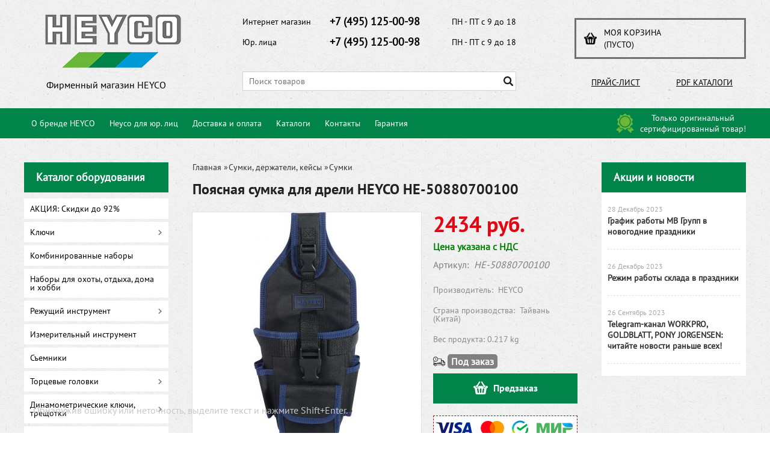

--- FILE ---
content_type: text/html; charset=UTF-8
request_url: https://heyco-shop.ru/product/pojasnaja-sumka-dlja-dreli-heyco-he-50880700100/
body_size: 20544
content:
<!DOCTYPE html>
<html dir="ltr" lang="ru">
<head>  
<meta name="viewport" content="width=device-width, initial-scale=1.0" />  
	<meta http-equiv="Content-Type" content="text/html; charset=utf-8">
	<base href="https://heyco-shop.ru/">
	<link rel="alternate" type="application/rss+xml" title="RSS 2.0" href="/published/SC/html/scripts/rssfeed.php?type=product_reviews&amp;id=26241">	<script>
		var WAROOT_URL = 'https://heyco-shop.ru/';//ok
	</script>
	
<!-- Head start -->

<link rel="shortcut icon" href="/favicon.ico" type="image/x-icon">
<title>Поясная сумка для дрели HEYCO HE-50880700100</title>

<!--<script src="/published/SC/html/scripts/js/jquery-1.7.min.js"></script>-->
<script src="/published/SC/html/scripts/js/jquery-1.12.4.min.js"></script>

<script src="/published/SC/html/scripts/js/_catMenu/common.js"></script>


<!-- LiveSearch WaClub.ru -->

<!-- Google Tag Manager -->
<script>(function(w,d,s,l,i){w[l]=w[l]||[];w[l].push({'gtm.start':
new Date().getTime(),event:'gtm.js'});var f=d.getElementsByTagName(s)[0],
j=d.createElement(s),dl=l!='dataLayer'?'&l='+l:'';j.async=true;j.src=
'https://www.googletagmanager.com/gtm.js?id='+i+dl;f.parentNode.insertBefore(j,f);
})(window,document,'script','dataLayer','GTM-5H9XK2K');</script>
<!-- End Google Tag Manager -->



<script>window.jQuery || document.write('<script src="https://ajax.googleapis.com/ajax/libs/jquery/1.7.2/jquery.min.js"><\/script>')</script>
<script> var WaRoot = "/published/SC/html/scripts", LsExclen = "0"*1; </script>
<script src="/published/SC/html/scripts/waclub/livesearch/js/jquery.autocomplete.js"></script>
<script src="/published/SC/html/scripts/waclub/livesearch/js/jquery.highlight.js"></script>
<script src="/published/SC/html/scripts/waclub/livesearch/js/livesearch.waclub.js"></script>
<link rel="stylesheet" href="/published/SC/html/scripts/waclub/livesearch/css/livesearch.css" type="text/css">
<!-- LiveSearch WaClub.ru -->



<!--[if IE 7]><script>$(function(){onresize = wndSize; last_child();});</script><link rel="stylesheet" href="/published/SC/html/scripts/css/rubi/ie7.css" type="text/css" media="screen" /><![endif]-->
<!--[if gt IE 7]><script>$(function(){onresize = wndSize; last_child();});</script><link rel="stylesheet" href="/published/SC/html/scripts/css/rubi/ie8.css" type="text/css" media="screen" /><![endif]-->







<link rel="shortcut icon" href="/favicon.ico" type="image/x-icon">


<script>
$(document).ready(function(){
$(window).scroll(function(){
if ($(this).scrollTop() > 1900) {
$('.scrollup').fadeIn();
} else {
$('.scrollup').fadeOut();
}
}); 
$('.scrollup').click(function(){
$("html, body").animate({ scrollTop: 0 }, 600);
return false;
}); 
});
</script>

<!-- Roistat Counter Start -->
<script>
(function(w, d, s, h, id) {
    w.roistatProjectId = id; w.roistatHost = h;
    var p = d.location.protocol == "https:" ? "https://" : "http://";
    var u = /^.*roistat_visit=[^;]+(.*)?$/.test(d.cookie) ? "/dist/module.js" : "/api/site/1.0/"+id+"/init?referrer="+encodeURIComponent(d.location.href);
    var js = d.createElement(s); js.charset="UTF-8"; js.async = 1; js.src = p+h+u; var js2 = d.getElementsByTagName(s)[0]; js2.parentNode.insertBefore(js, js2);
})(window, document, 'script', 'cloud.roistat.com', 'a278df1cf373083a6c7a1be0bc708b43');
</script>
<!-- Roistat Counter End -->




<meta name="yandex-verification" content="c50899c4ef95783b" />



<meta name="google-site-verification" content="J8-HCSqOsWY0Tnmr8Y9ewdsJtBpI7M0r-a_Yo2XKBtc" />

<!-- <script language="JavaScript" src="snow.js"></script> -->
<link rel="stylesheet" href="/published/SC/html/scripts/waclub/tk/css/jquery.modal.min.css">
<link rel="stylesheet" href="/published/SC/html/scripts/waclub/tk/css/jquery.modal.custom.css">
<script src="/published/SC/html/scripts/waclub/tk/js/jquery.modal.min.js"></script>
<!-- Head end -->

	<link rel="stylesheet" href="/published/publicdata/RUBISHOPRU/attachments/SC/themes/rubi/overridestyles.css" type="text/css">	<script src="/published/publicdata/RUBISHOPRU/attachments/SC/themes/rubi/head.js"></script>
	<link rel="stylesheet" href="/published/publicdata/RUBISHOPRU/attachments/SC/themes/rubi/main.css" type="text/css">
	<link rel="stylesheet" href="/published/SC/html/scripts/css/general.css" type="text/css">
			<link rel="stylesheet" href="/published/SC/html/scripts/css/adaptive.css" type="text/css">
	<script src="/published/SC/html/scripts/js/adaptive.js"></script>
	<script src="/published/SC/html/scripts/js/functions.js"></script>
	<script src="/published/SC/html/scripts/js/behavior.js"></script>
	<script src="/published/SC/html/scripts/js/widget_checkout.js"></script>
	<script src="/published/SC/html/scripts/js/frame.js"></script>
	<link href='https://fonts.googleapis.com/css?family=PT+Sans:400,700' rel='stylesheet' type='text/css'>
	<script>
<!--		

var defaultCurrency = {
	display_template: '{value} руб.',
	decimal_places: '0',
	decimal_symbol: '.',
	thousands_delimiter: '',
	getView: function (price){return this.display_template.replace(/\{value\}/, number_format(price, this.decimal_places, this.decimal_symbol, this.thousands_delimiter));}
	};

var ORIG_URL = 'https://heyco-shop.ru/';
var ORIG_LANG_URL = '/';
window.currDispTemplate = defaultCurrency.display_template;
var translate = {};
translate.cnfrm_unsubscribe = 'Вы уверены, что хотите удалить вашу учетную запись в магазине?';
translate.err_input_email = 'Введите правильный электронный адрес';
translate.err_input_nickname = 'Пожалуйста, введите Ваш псевдоним';
translate.err_input_message_subject = 'Пожалуйста, введите тему сообщения';
translate.err_input_price = 'Цена должна быть положительным числом';
function position_this_window(){
	var x = (screen.availWidth - 600) / 2;
	window.resizeTo(600, screen.availHeight - 100);
	window.moveTo(Math.floor(x),50);
}		
//-->
</script>

 <!--[if lt IE 9]>
 <script src="/published/SC/html/scripts/js/css3-mediaqueries.js"></script>
 <![endif]-->

	</head>
	<body >
<!--  BODY -->

<style>
    #content {
        padding:0px !important;
    }
    .module-table {
        position:relative;
        float:left;
        border-top:1px solid #bbbbbb;
        border-left:1px solid #bbbbbb;
    }
    .module-table th, .module-table td {
        border-right:1px solid #bbbbbb;
        border-bottom:1px solid #bbbbbb;
        padding:5px 10px;
        position:relative;
        vertical-align:top;
        word-wrap:break-word;
    }
    .module-table td input {
        width:100%;
    }
    .module-table td a {
        font-weight:normal !important;
    }
    .module-table th {
        background-color: #4D90FE;
        background-image: -webkit-gradient(linear,left top,left bottom,from(#4D90FE),to(#4787ED));
        background-image: -webkit-linear-gradient(top,#4D90FE,#4787ED);
        background-image: -moz-linear-gradient(top,#4D90FE,#4787ED);
        background-image: -ms-linear-gradient(top,#4D90FE,#4787ED);
        background-image: -o-linear-gradient(top,#4D90FE,#4787ED);
        background-image: linear-gradient(to bottom,#4D90FE,#4787ED);
        filter: progid:DXImageTransform.Microsoft.gradient(startColorStr='#4d90fe',EndColorStr='#4787ed');
        border-color: #3079ED !important;
        color: white;
        text-shadow: 0px 1px 0px rgba(0, 0, 0, 0.6);
        font-weight:normal;
    }
    .module-clear {
        position:relative;
        float:left;
        width:100%;
        height:1px;
    }
    .module-button {
        position: relative;
        float: left;
        padding: 4px 10px 4px 10px;
        background-color: #E0E0E0;
        border: 1px solid;
        border-color: #CCC #CCC #AAA;
        cursor: pointer;
        text-shadow: 0 1px 0 white;
        border-radius: 2px;
        -moz-box-shadow: inset 0 0 1px #fff;
        -ms-box-shadow: inset 0 0 1px #fff;
        -webkit-box-shadow: inset 0 0 1px white;
        box-shadow: inset 0 0 1px white;
        filter: progid:DXImageTransform.Microsoft.Gradient(GradientType=0,StartColorStr=#fffafafa,EndColorStr=#ffdcdcdc);
        background-image: -moz-linear-gradient(top,#FAFAFA 0,gainsboro 100%);
        background-image: -ms-linear-gradient(top,#FAFAFA 0,gainsboro 100%);
        background-image: -o-linear-gradient(top,#FAFAFA 0,gainsboro 100%);
        background-image: -webkit-gradient(linear,left top,left bottom,color-stop(0,#FAFAFA),color-stop(100%,gainsboro));
        background-image: -webkit-linear-gradient(top,#FAFAFA 0,gainsboro 100%);
        background-image: linear-gradient(to bottom,#FAFAFA 0,gainsboro 100%);
    }

    .module-button:hover {
        background:#ececec;
        box-shadow:0px 1px 1px #c0c0c0;
        -moz-box-shadow: 0px 1px 1px #c0c0c0;
        -ms-box-shadow: 0px 1px 1px #c0c0c0;
        -webkit-box-shadow: 0px 1px 1px #c0c0c0;
        border-color:#a0a0a0;
    }

    .module-button:active {
        border-color: #888 #AAA #CCC;
        -moz-box-shadow: inset 0 1px 5px rgba(0,0,0,0.25),0 1px 0 #fff;
        -ms-box-shadow: inset 0 1px 5px rgba(0,0,0,0.25),0 1px 0 #fff;
        -webkit-box-shadow: inset 0 1px 5px rgba(0, 0, 0, 0.25),0 1px 0 white;
        box-shadow: inset 0 1px 5px rgba(0, 0, 0, 0.25),0 1px 0 white;
        filter: progid:DXImageTransform.Microsoft.Gradient(GradientType=0,StartColorStr=#ffc8c8c8,EndColorStr=#ffe6e6e6);
        background-image: -moz-linear-gradient(top,#C8C8C8 0,#E6E6E6 100%);
        background-image: -ms-linear-gradient(top,#C8C8C8 0,#E6E6E6 100%);
        background-image: -o-linear-gradient(top,#C8C8C8 0,#E6E6E6 100%);
        background-image: -webkit-gradient(linear,left top,left bottom,color-stop(0,#C8C8C8),color-stop(100%,#E6E6E6));
        background-image: -webkit-linear-gradient(top,#C8C8C8 0,#E6E6E6 100%);
        background-image: linear-gradient(to bottom,#C8C8C8 0,#E6E6E6 100%);
    }

    .module-button input {
        position: absolute;
        float: left;
        top: 0px;
        left: 0px;
        width: 100%;
        height: 100%;
        z-index: 2;
        opacity: 0;
    }
    .module-big-button {
        width:100%;
        padding-left:0px !important;
        padding-right:0px !important;
        text-align:center;
        margin-left:-1px;
    }
    .module-clear-form {
        padding:0px;
        margin:0px;
    }
    .module-input {
        padding: 4px;
        outline: none;
        border: 1px solid #B9B9B9;
        border-top-color: #A4A4A4;
        -moz-box-shadow: 0 1px 0 #fff,inset 0 1px 1px rgba(0,0,0,.17);
        -ms-box-shadow: 0 1px 0 #fff,inset 0 1px 1px rgba(0,0,0,.17);
        -webkit-box-shadow: 0 1px 0 white,inset 0 1px 1px rgba(0, 0, 0, .17);
        box-shadow: 0 1px 0 white,inset 0 1px 1px rgba(0, 0, 0, .17);
        -moz-border-radius: 3px;
        -webkit-border-radius: 3px;
        border-radius: 3px;
    }
    .module-textarea {
        padding: 4px;
        outline: none;
        border: 1px solid #B9B9B9;
        border-top-color: #A4A4A4;
        -moz-box-shadow: 0 1px 0 #fff,inset 0 1px 1px rgba(0,0,0,.17);
        -ms-box-shadow: 0 1px 0 #fff,inset 0 1px 1px rgba(0,0,0,.17);
        -webkit-box-shadow: 0 1px 0 white,inset 0 1px 1px rgba(0, 0, 0, .17);
        box-shadow: 0 1px 0 white,inset 0 1px 1px rgba(0, 0, 0, .17);
        -moz-border-radius: 3px;
        -webkit-border-radius: 3px;
        border-radius: 3px;
        resize:vertical;
    }
    .module-modal-main {
        display:none;
        position:fixed;
        top:0px;
        left:0px;
        float:left;
        width:100%;
        height:100%;
        overflow:auto;
        z-index:1000;
        background:rgba(0,0,0,0.6);
    }
    .module-modal-window {
        position:relative;
        margin:0px auto;
        margin-top:64px;
        margin-bottom:100px;
        z-index:101;
        overflow:auto;
    }
    .module-modal-overlay {
        position:absolute;
        float:left;
        width:100%;
        height:100%;
        z-index:99;
    }
    .module-modal-load {
        display:none;
        position:relative;
        float:left;
        width:100%;
        text-align:center;
        padding-top:10px;
        box-shadow:inset 0px 2px 1px rgba(0,0,0,0.2);
    }
    .module-modal-content {
        position:relative;
        float:left;
        width:100%;
        background:white;
        padding:0px 0px 0px 0px;
        font-size: 12px;
        text-align: left;
    }
    .content-table {
        position:relative;
        float:left;
        width:100%;
    }
    .module-button-zone {
        position:fixed;
        width:100%;
        z-index:9999;
    }
    .module-buttons {
        position:relative;
        margin:0px auto;
        left:-8px;
        width:900px;
        height:33px;
        padding:10px 0px;
        background:white;
        border:1px solid #333;
        border-top:0px;
        box-shadow:0px 1px 2px rgba(0,0,0,0.4);
    }
    .module-button-disabled {
        opacity:0.5;
        background:white !important;
    }
    .module-message {
        display: none;
        position:absolute;
        float:left;
        top:16px;
        left:0px;
        width:100%;
        text-align:center;
        font-family:"Tahoma";
    }
    .module-paginator {
        position:absolute;
        float:left;
        left:0px;
        background:rgba(0,0,0,0.4);
        height:34px;
        width:100%;
        text-align:center;
        line-height:33px;
        box-shadow:inset 0px 0px 2px rgba(0,0,0,0.7);
        color:white;
        text-shadow:0px 1px 2px rgba(0,0,0,0.6);
        z-index:100;
        cursor:pointer;
    }
    .module-paginator span {
        position:relative;
        float:left;
        line-height:34px;
        height:34px;
        width:100px;
        color:white;
        text-align:center;
        text-shadow:0px 1px 2px rgba(0,0,0,0.6);
    }
    .module-now-page {
        position:relative;
    }
    .module-modal-window {
        width:400px;
        margin-top:50px;
        padding:5px;
        border-radius:3px;
        background:#F1F1F1;
    }
    .module-modal-content {
        background:transparent !important;
    }
    .module-form-wrap {
        position:relative;
        float:left;
        width:352px;
        margin-left:24px;
    }
    .module-form-header {
        position:relative;
        float:left;
        width:100%;
    }
    .module-form-header h2 {
        font-weight: normal;
        text-align: center;
        font-size: 1.538em;
        margin:7px 0px;
    }
    .module-form-content {
        position:relative;
        float:left;
        width:100%;
        border-bottom: 1px dotted #787878;
        border-top: 1px dotted #787878;
        margin: 1em 0;
        padding-bottom: 1.5em;
        margin-top:0px;
    }
    .module-form-text {
        position:relative;
        float:left;
        width:100%;
        padding-top: 0.231em;
        padding-bottom: 0.385em;
    }
    .module-form-elements {
        position:relative;
        float:left;
        width:100%;
        padding-top: 1em;
    }
    .module-form-label {
        position:relative;
        float:left;
        width:100%;
        padding-top: 1em;
    }
    .module-form-label label {
        display: block;
        padding-bottom: 0.385em;
        padding-top: 0.231em;
        text-align:left;
    }
    .module-form-value {
        position:relative;
        float:left;
        width:100%;
    }
    .module-form-value textarea {
        border: 1px solid #CDCDCD;
        padding: 0.385em;
        margin: 0 auto;
        width: 100%;
        resize:vertical;
    }
    .module-form-info {
        position:relative;
        float:left;
        width:100%;
        margin-top:17px;
    }
    .module-form-process {
        position:relative;
        float:left;
        width:100%;
    }
    .module-form-send {
        display:none;
        position:relative;
        float:left;
        width:100%;
    }
    .module-form-send-text {
        position:relative;
        float:left;
        width:100%;
        color: #080;
        padding-top: 30px;
        padding-bottom:10px;
        font-weight: bold;
    }
    .module-form-button {
        width:330px;
        padding-top:8px;
        padding-bottom:8px;
        margin-bottom:7px;
        text-align:center;
    }
    .module-x-close {
        position:absolute;
        float:left;
        right:3px;
        top:0px;
        z-index:10;
        cursor:pointer;
        color:#333;
    }
    .module-x-close:hover {
        color:black;
    }
</style>

<script>
    $(document).ready(function() {
        $('body').keyup(function(e) {
            if (e.keyCode == 13 && e.shiftKey) {
                var text = GetSelectionText();
                var url = location.href;

                if(text != '') {
                    ShowModal(text,url);
                }
            }
        });
        $('body').on('click', '.error-send', function(){
            SendError();
        });
        $('body').on('click', '.error-close', function(){
            CloseModal();
        });

    });

    function SendError() {

        var url = $('.module-form-textarea-url').val();
        var text = $('.module-form-textarea-error').val();
        var comment = $('.module-form-textarea-comment').val();

        $.post(location.href,{'action_ajax':'send_error',url:url,text:text,comment:comment});

        $('.module-form-send').show();
        $('.module-form-process').hide();
    }

    function GetSelectionText() {
        var txt = '';
        if (txt = window.getSelection) {
            txt = window.getSelection().toString();
        } else {
            txt = document.selection.createRange().text;
        }
        return txt;
    }

    function ShowModal(text,url) {

	$.ajax({
		type: "GET",
		url: '/get-x.php?text='+text+'&url='+url,
		cache: false,
		success:function(data){
			$('.module-modal-main').html(data); 
		        $('.module-modal-main').show();
		}
	});
    }


    function CloseModal() {
        $('body').css({'overflow':'auto'});
        $('.module-modal-main').hide();
    }
</script>

<div class="module-modal-main"></div>
<header class="mw1200">
	
	<div class="header--box clearfix">
		<div class="wrapper--box">
			<div class="logo--box">
							<a href="/" class="logo--url">
					<img src="/published/publicdata/RUBISHOPRU/attachments/SC/themes/rubi/images/logo.png" alt="logo">
				</a>
							<p class="logo--text">Фирменный магазин HEYCO</p>
			</div>
			<div class="middle--box">

				<div class="phones--box clearfix">
					<!--<div class="clearfix phones-box--row">
						<p class="phones--box--one">Розничный магазин</p>
						<p class="phones--box--two"><a class="telephone" href="tel:+74951250098">+7 (495) 125-00-98</a></p>
						<p class="phones--box--thee">Всегда с 10 до 21</p>
					</div>-->
					<div class="clearfix phones-box--row">
						<p class="phones--box--one">Интернет магазин</p>
						<p class="phones--box--two"><a class="telephone" href="tel:+74951250098">+7 (495) 125-00-98</a></p>
						<p class="phones--box--thee">ПН - ПТ с 9 до 18</p>
					</div>
					<div class="clearfix phones-box--row">
						<p class="phones--box--one">Юр. лица</p>
						<p class="phones--box--two"><a class="telephone" href="tel:+74951250098">+7 (495) 125-00-98</a></p>
						<p class="phones--box--thee">ПН - ПТ с 9 до 18</p>
					</div>
				</div>

				

<!-- Google Tag Manager (noscript) -->
<noscript><iframe src="https://www.googletagmanager.com/ns.html?id=GTM-5H9XK2K"
height="0" width="0" style="display:none;visibility:hidden"></iframe></noscript>
<!-- End Google Tag Manager (noscript) -->



				<style>
					.phones--box{padding:10px 0;box-sizing:border-box;}
					.phones--box p{color:rgb(255,255,255);font-family:PTSans,helvetica,sans-serif;font-size:16px;line-height:28px;display:block;float:left;margin: 0;}
					.phones-box--row{padding:3px 0;}
					p.phones--box--thee{font-size:12px;display:block;float:right;}
					p.phones--box--two{font-size:24px;}
					p.phones--box--one{display:block;float:left;margin-right:10px;width:140px;margin: 0;}
				</style>
				
				<div id="header_Search">
					<!-- cpt_container_start -->
					
<div class="cpt_product_search"><form action="/livesearch/" method="get">
<input type="text" id="searchstring" name="q" value='' placeholder="Поиск товаров" class="input_message2" required onchange="this.value=this.value.trim();" >
<input  id="search_button" type="submit" value="">
</form></div>

					<!-- cpt_container_end -->
				</div>
			</div>

			<div class="cart--box clearfix">
				<!-- cpt_container_start -->
				
<div class="cpt_shopping_cart_info">					<a class="hndl_proceed_checkout" rel="nofollow" href="/cart/">
		<div class="clearfix">
			<div>
				Моя корзина
			</div>
	
				<div id="shpcrtgc">(пусто)</div>
			<div id="shpcrtca">&nbsp;</div>
			</div>
	</a>
</div>

				<!-- cpt_container_end -->
				<div id="header_Catalog">
				<div class="btn_price"><a target="_blank" href="/pricelist">Прайс-лист</a></div>


<div class="btn_catalog"><a target="_blank" href="/auxpage_katalogi">PDF Каталоги</a></div>
				</div>
			</div>
		</div>
	</div>
    
    
    <div id="header-top-menu" class="mw1200">
		<!-- cpt_container_start -->
		<div class="wrapper--box">
			<div class="clearfix">
				<div class="fl">
					
<div class="cpt_auxpages_navigation"><ul class="horizontal"><li><a href="/auxpage_o-brende-heyco/">О бренде HEYCO</a></li><li><a href="/auxpage_heyco-optom/">Heyco для юр. лиц</a></li><li><a href="/auxpage_oplata-i-dostavka/">Доставка и оплата</a></li><li><a href="/auxpage_katalogi/">Каталоги</a></li><li><a href="/auxpage_kontakty/">Контакты</a></li><li><a href="/auxpage_garantija/">Гарантия</a></li></ul></div>

				</div>
				<div class="fr box--original">
					<span class="main-sprite original"></span>
					<span class="original--text">Только оригинальный <br> сертифицированный товар!</span>
				</div>
			</div>
		</div>
		<!-- cpt_container_end -->
	</div>
    
    
	    <div class="header--menubox clearfix">
        <div class="wrapper--box">
            <ul>
                            </ul>
        </div>
    </div>
</header>
<div class="all_wrapper">
    <table style="width:100%;">
        <tr>
            <td id="container_top_left"><!-- cpt_container_start --><!-- cpt_container_end -->
            </td>
            <td id="container_top"><!-- cpt_container_start --><!-- cpt_container_end -->
            </td>
            <td id="container_top_right"></td>
        </tr>
        <!--
        <tr>
            <td colspan="3" id="container_menu">
                <div class="cpt_divisions_navigation">
                    <ul class="horizontal">
                        <li ><a href="/">Главная страница</a></li>
                        <li ><a href="/auxpage_oplata-i-dostavka/">Доставка и оплата</a></li>
                        <li ><a href="/pricelist/">Прайс-лист</a></li>
                        <li ><a href="/blog/">Акции / Новости</a></li>
                        <li ><a href="/auxpage_kontakty">Контакты</a></li>
                    </ul>
                </div>
            </td>

        </tr>-->
        <tr>
            <td id="container_left_sidebar">
                <!-- cpt_container_start -->
                
<div class="cpt_category_tree"><script> jQuery.cfg_catMenu_hide_time="200"; jQuery.cfg_catMenu_show_time="200"; jQuery.cfg_DcatMenu_hide_time="500";
</script>
<div class="box-title">Каталог оборудования</div>
<ul id="_catMenu"> <li class="level_1 parent"><a href="/category/akcija/"><span style="left: 0px;">АКЦИЯ: Скидки до 92%</span></a><li class="level_1 parent"><a href="/category/kljuchi/"><span style="left: 0px;">Ключи</span></a><i class="ico-angle-right"></i><ul class="child_list" style="display: none;"><li class="  parent"><a href="/category/c-zagnutym-zevom/"><span style="left: 0px;">C загнутым зевом</span></a><li class="  parent"><a href="/category/maxline/"><span style="left: 0px;">Maxline</span></a><li class="  parent"><a href="/category/g-obraznye/"><span style="left: 0px;">Г-образные</span></a><li class="  parent"><a href="/category/dvustoronnie_kluchi/"><span style="left: 0px;">Двусторонние</span></a><i class="ico-angle-right"></i><ul class="child_list" style="display: none;"><li class="  parent"><a href="/category/dvustoronnie-kolcevye/"><span style="left: 0px;">Двусторонние кольцевые</span></a><li class="  parent"><a href="/category/dvustoronnie-nakidnye/"><span style="left: 0px;">Двусторонние накидные</span></a><li class="  parent"><a href="/category/dvustoronnie-rozhkovye/"><span style="left: 0px;">Двусторонние рожковые</span></a><li class="  parent"><a href="/category/nabory_cw/"><span style="left: 0px;">Наборы</span></a><li class="  parent"><a href="/category/rozhkovye-gaechn/"><span style="left: 0px;">Рожковые гаечные</span></a></li></ul><li class="  parent"><a href="/category/kombinirovannye/"><span style="left: 0px;">Комбинированные</span></a><i class="ico-angle-right"></i><ul class="child_list" style="display: none;"><li class="  parent"><a href="/category/nabory_kluchey/"><span style="left: 0px;">Наборы</span></a></li></ul><li class="  parent"><a href="/category/odnostoronnie/"><span style="left: 0px;">Односторонние</span></a><i class="ico-angle-right"></i><ul class="child_list" style="display: none;"><li class="  parent"><a href="/category/odnostoronnie-nakidnye/"><span style="left: 0px;">Односторонние накидные</span></a></li></ul><li class="  parent"><a href="/category/radiusnye/"><span style="left: 0px;">Радиусные</span></a><li class="  parent"><a href="/category/razvodnye-/"><span style="left: 0px;">Разводные </span></a><li class="  parent"><a href="/category/remennye-kljuchi/"><span style="left: 0px;">Ременные ключи</span></a><li class="  parent"><a href="/category/specialnye/"><span style="left: 0px;">Специальные</span></a><li class="  parent"><a href="/category/tjagovogo-dejstvija/"><span style="left: 0px;">Тягового действия</span></a><li class="  parent"><a href="/category/udarnogo-dejstvija/"><span style="left: 0px;">Ударного действия</span></a><i class="ico-angle-right"></i><ul class="child_list" style="display: none;"><li class="  parent"><a href="/category/nakidnye/"><span style="left: 0px;">Накидные</span></a><li class="  parent"><a href="/category/s-otkrytym-zevom/"><span style="left: 0px;">С открытым зевом</span></a></li></ul><li class="  parent"><a href="/category/sharnirnye/"><span style="left: 0px;">Шарнирные</span></a><li class="  parent"><a href="/category/dlja-kolesnyh-gaek/"><span style="left: 0px;">Для колесных гаек</span></a><li class="  parent"><a href="/category/torcevye/"><span style="left: 0px;">Торцевые</span></a><i class="ico-angle-right"></i><ul class="child_list" style="display: none;"><li class="  parent"><a href="/category/dvustoronnie/"><span style="left: 0px;">Двусторонние</span></a><li class="  parent"><a href="/category/montazhnye/"><span style="left: 0px;">Монтажные</span></a><li class="  parent"><a href="/category/nabory_q2/"><span style="left: 0px;">Наборы</span></a><li class="  parent"><a href="/category/povorotnye-sterzhni/"><span style="left: 0px;">Поворотные стержни</span></a><li class="  parent"><a href="/category/trubchatye/"><span style="left: 0px;">Трубчатые</span></a></li></ul></li></ul><li class="level_1 parent"><a href="/category/kombinirovannye-nabory/"><span style="left: 0px;">Комбинированные наборы</span></a><li class="level_1 parent"><a href="/category/nabory-dlja-ohoty-otdyha-doma-i-hobbi/"><span style="left: 0px;">Наборы для охоты, отдыха, дома и хобби</span></a><li class="level_1 parent"><a href="/category/rezhushij-instrument/"><span style="left: 0px;">Режущий инструмент</span></a><i class="ico-angle-right"></i><ul class="child_list" style="display: none;"><li class="  parent"><a href="/category/nozhi/"><span style="left: 0px;">Ножи</span></a><li class="  parent"><a href="/category/nozhovki/"><span style="left: 0px;">Ножовки</span></a><li class="  parent"><a href="/category/napilniki/"><span style="left: 0px;">Напильники</span></a><li class="  parent"><a href="/category/truborezy/"><span style="left: 0px;">Труборезы</span></a></li></ul><li class="level_1 parent"><a href="/category/izmeritelnyj-instrument/"><span style="left: 0px;">Измерительный инструмент</span></a><li class="level_1 parent"><a href="/category/syemniki/"><span style="left: 0px;">Съемники</span></a><li class="level_1 parent"><a href="/category/torcevye-golovki/"><span style="left: 0px;">Торцевые головки</span></a><i class="ico-angle-right"></i><ul class="child_list" style="display: none;"><li class="  parent"><a href="/category/impact_ey/"><span style="left: 0px;">IMPACT</span></a><i class="ico-angle-right"></i><ul class="child_list" style="display: none;"><li class="  parent"><a href="/category/dlinnye-impact/"><span style="left: 0px;">Длинные IMPACT</span></a><li class="  parent"><a href="/category/perehodniki-udliniteli/"><span style="left: 0px;">Переходники, удлинители</span></a><li class="  parent"><a href="/category/stopornye-kolca/"><span style="left: 0px;">Стопорные кольца</span></a><li class="  parent"><a href="/category/udarnogo-dejstvija_ed/"><span style="left: 0px;">Ударного действия</span></a><li class="  parent"><a href="/category/sharovye-sharniry/"><span style="left: 0px;">Шаровые шарниры</span></a><li class="  parent"><a href="/category/shtifty-soedinitelnye/"><span style="left: 0px;">Штифты соединительные</span></a></li></ul><li class="  parent"><a href="/category/dlinnye/"><span style="left: 0px;">Длинные</span></a><li class="  parent"><a href="/category/dlja-vintov-torx/"><span style="left: 0px;">Для винтов TORX</span></a><li class="  parent"><a href="/category/dlja-svechej-zazhiganija/"><span style="left: 0px;">Для свечей зажигания</span></a><li class="  parent"><a href="/category/s-kanavkoj-pod-sharikovyj-fiksator/"><span style="left: 0px;">С канавкой под шариковый фиксатор</span></a><i class="ico-angle-right"></i><ul class="child_list" style="display: none;"><li class="  parent"><a href="/category/12-/"><span style="left: 0px;">1/2" </span></a><li class="  parent"><a href="/category/14/"><span style="left: 0px;">1/4"</span></a><li class="  parent"><a href="/category/38/"><span style="left: 0px;">3/8"</span></a></li></ul><li class="  parent"><a href="/category/so-shtiftovym-fiksatorom/"><span style="left: 0px;">Со штифтовым фиксатором</span></a><i class="ico-angle-right"></i><ul class="child_list" style="display: none;"><li class="  parent"><a href="/category/1/"><span style="left: 0px;">1"</span></a><li class="  parent"><a href="/category/34/"><span style="left: 0px;">3/4"</span></a></li></ul><li class="  parent"><a href="/category/universalnye-torcevye-golovki/"><span style="left: 0px;">Универсальные торцевые головки</span></a><i class="ico-angle-right"></i><ul class="child_list" style="display: none;"><li class="  parent"><a href="/category/dlinnye_ga/"><span style="left: 0px;">Длинные</span></a><li class="  parent"><a href="/category/tonkostennye/"><span style="left: 0px;">Тонкостенные</span></a><li class="  parent"><a href="/category/udliniteli/"><span style="left: 0px;">Удлинители</span></a><li class="  parent"><a href="/category/sharniry/"><span style="left: 0px;">Шарниры</span></a></li></ul><li class="  parent"><a href="/category/shestigrannye/"><span style="left: 0px;">Шестигранные</span></a><li class="  parent"><a href="/category/nabory-/"><span style="left: 0px;">Наборы </span></a><li class="  parent"><a href="/category/polki-s-torcevymi-golovkami/"><span style="left: 0px;">Полки с торцевыми головками</span></a></li></ul><li class="level_1 parent"><a href="/category/dinamometricheskie-kljuchi-treshotki/"><span style="left: 0px;">Динамометрические ключи, трещотки</span></a><i class="ico-angle-right"></i><ul class="child_list" style="display: none;"><li class="  parent"><a href="/category/dinamometricheskie-kljuchi-dlja-vstavok/"><span style="left: 0px;">Динамометрические ключи для вставок</span></a><li class="  parent"><a href="/category/dinamometricheskie-kljuchi-s-ruchkoj-perekljuchatelem/"><span style="left: 0px;">Динамометрические ключи с ручкой переключателем</span></a><li class="  parent"><a href="/category/dinamometricheskie-kljuchi-so-skvoznoj-treshotkoj/"><span style="left: 0px;">Динамометрические ключи со сквозной трещоткой</span></a><li class="  parent"><a href="/category/dinamometricheskie-kljuchi-treshotki-s-flazhkovym-reversom/"><span style="left: 0px;">Динамометрические ключи, трещотки с флажковым реверсом</span></a><li class="  parent"><a href="/category/kombinirovannye-treshotochnye-kljuchi/"><span style="left: 0px;">Комбинированные трещоточные ключи</span></a><li class="  parent"><a href="/category/nakidnye-gaechnye-kljuchi-s-treshotkoj/"><span style="left: 0px;">Накидные гаечные ключи с трещоткой</span></a><li class="  parent"><a href="/category/treshotki-s-perekljuchatelem/"><span style="left: 0px;">Трещотки с переключателем</span></a><li class="  parent"><a href="/category/treshotki-s-reversom/"><span style="left: 0px;">Трещотки с реверсом</span></a><li class="  parent"><a href="/category/treshotki-cifrovye/"><span style="left: 0px;">Трещотки цифровые</span></a><li class="  parent"><a href="/category/komplekty-dinamometricheskih-instrumentov/"><span style="left: 0px;">Комплекты динамометрических инструментов</span></a><li class="  parent"><a href="/category/nasadki/"><span style="left: 0px;">Насадки</span></a></li></ul><li class="level_1 parent"><a href="/category/udarno-rychazhnyj-instrument/"><span style="left: 0px;">Ударно-рычажный инструмент</span></a><i class="ico-angle-right"></i><ul class="child_list" style="display: none;"><li class="  parent"><a href="/category/zubila/"><span style="left: 0px;">Зубила, керны, пробойники</span></a><li class="  parent"><a href="/category/molotki/"><span style="left: 0px;">Молотки</span></a><li class="  parent"><a href="/category/shabery/"><span style="left: 0px;">Шаберы</span></a><li class="  parent"><a href="/category/shinomontazhnye-lopatki/"><span style="left: 0px;">Шиномонтажные лопатки</span></a></li></ul><li class="level_1 parent"><a href="/category/osvetitelnye-pribory/"><span style="left: 0px;">Осветительные приборы</span></a><li class="level_1 parent"><a href="/category/otvertki/"><span style="left: 0px;">Отвертки</span></a><li class="level_1 parent"><a href="/category/otvyortochnye-nasadki/"><span style="left: 0px;">Отверточные насадки</span></a><i class="ico-angle-right"></i><ul class="child_list" style="display: none;"><li class="  parent"><a href="/category/vstavka-dlja-otvyortki/"><span style="left: 0px;">Вставки для отвёрток</span></a><i class="ico-angle-right"></i><ul class="child_list" style="display: none;"><li class="  parent"><a href="/category/vstavka-dlja-otvyortki-heyco-dlja-vintov-s-vnutrennim-shlicem-torx/"><span style="left: 0px;">Вставки для отвёрток HEYCO для винтов с внутренним шлицем TORX</span></a><li class="  parent"><a href="/category/vstavka-dlja-otvyortki-heyco-dlja-vintov-s-krestoobraznym-shlicem-pozidriv/"><span style="left: 0px;">Вставки для отвёрток HEYCO для винтов с крестообразным шлицем POZIDRIV</span></a><li class="  parent"><a href="/category/pod-vnutrennij-shestigrannik/"><span style="left: 0px;">Под внутренний шестигранник</span></a><li class="  parent"><a href="/category/pod-profil-phillips-recess/"><span style="left: 0px;">Под профиль PHILLIPS-RECESS</span></a><li class="  parent"><a href="/category/pod-prjamoj-shlic/"><span style="left: 0px;">Под прямой шлиц</span></a></li></ul><li class="  parent"><a href="/category/golovka-torcevaja-s-vstavkoj-bitoj-xzn-trojnoj-kvadrat/"><span style="left: 0px;">Головка торцевая с вставкой-битой XZN - тройной квадрат</span></a><li class="  parent"><a href="/category/golovki-torcevye-s-vstavkoj-bitoj-pozidriv-14/"><span style="left: 0px;">Головки торцевые с вставкой-битой Pozidriv, 1/4"</span></a><li class="  parent"><a href="/category/golovki-torcevye-s-vstavkoj-bitoj-s-vneshnim-shestigrannikom-12/"><span style="left: 0px;">Головки торцевые с вставкой-битой с внешним шестигранником, 1/2"</span></a><li class="  parent"><a href="/category/otvertochnye-nasadki-dlja-vintov-s-vnutrennim-torx/"><span style="left: 0px;">Отверточные насадки 1/2" для винтов с внутренним TORX®</span></a><li class="  parent"><a href="/category/otvertochnye-nasadki-12-dlja-vintov-s-vnutrennim-shestigrannikom/"><span style="left: 0px;">Отверточные насадки 1/2" для винтов с внутренним шестигранником</span></a><li class="  parent"><a href="/category/otvertochnye-nasadki-12-pod-vnutrennij-profil-ribe-cv/"><span style="left: 0px;">Отверточные насадки 1/2" под внутренний профиль RIBE CV</span></a><li class="  parent"><a href="/category/otvyortochnye-nasadki-heyco-dlja-vintov-phillips-recess/"><span style="left: 0px;">Отвёрточные насадки HEYCO для винтов PHILLIPS-RECESS</span></a><li class="  parent"><a href="/category/otvyortochnye-nasadki-heyco-dlja-vintov-pozidriv/"><span style="left: 0px;">Отвёрточные насадки HEYCO для винтов POZIDRIV</span></a><li class="  parent"><a href="/category/otvyortochnye-nasadki-heyco-dlja-vintov-torx/"><span style="left: 0px;">Отвёрточные насадки HEYCO для винтов TORX</span></a><li class="  parent"><a href="/category/otvyortochnye-nasadki-heyco-dlja-vintov-s-vnutrennim-torx/"><span style="left: 0px;">Отвёрточные насадки HEYCO для винтов с внутренним TORX</span></a><li class="  parent"><a href="/category/otvyortochnye-nasadki-heyco-dlja-vintov-s-vnutrennim-mnogozubym-profilem-xzn-/"><span style="left: 0px;">Отвёрточные насадки HEYCO для винтов с внутренним многозубым профилем XZN </span></a><li class="  parent"><a href="/category/otvyortochnye-nasadki-heyco-dlja-vintov-s-vnutrennim-shestigrannikom/"><span style="left: 0px;">Отвёрточные насадки HEYCO для винтов с внутренним шестигранником</span></a><li class="  parent"><a href="/category/otvyortochnye-nasadki-heyco-dlja-vintov-s-krestoobraznym-shlicem-pozidriv/"><span style="left: 0px;">Отвёрточные насадки HEYCO для винтов с крестообразным шлицем POZIDRIV</span></a><li class="  parent"><a href="/category/otvyortochnye-nasadki-heyco-dlja-vintov-s-prjamym-shlicem/"><span style="left: 0px;">Отвёрточные насадки HEYCO для винтов с прямым шлицем</span></a><li class="  parent"><a href="/category/otvertochnye-nasadki-torx-tamper-resistant/"><span style="left: 0px;">Отверточные насадки Torx Tamper Resistant</span></a><li class="  parent"><a href="/category/otvertochnye-nasadki-phillips-ph-shlic-shestigrannik/"><span style="left: 0px;">Отверточные насадки, Phillips PH, шлиц, шестигранник</span></a><li class="  parent"><a href="/category/nabory/"><span style="left: 0px;">Наборы</span></a><li class="  parent"><a href="/category/kombinirovannaja-polka-s-torcevymi-golovkami-i-vstavkami-dlja-otvyortki/"><span style="left: 0px;">Комбинированная полка с торцевыми головками и вставками для отвёртки</span></a></li></ul><li class="level_1 parent"><a href="/category/privodnye-i-soedinitelnye-elementy/"><span style="left: 0px;">Приводные и соединительные элементы</span></a><i class="ico-angle-right"></i><ul class="child_list" style="display: none;"><li class="  parent"><a href="/category/privodnye-i-soedinitelnye-elementy-1/"><span style="left: 0px;">Приводные и соединительные элементы 1"</span></a><li class="  parent"><a href="/category/privodnye-i-soedinitelnye-elementy-12/"><span style="left: 0px;">Приводные и соединительные элементы 1/2"</span></a><li class="  parent"><a href="/category/privodnye-i-soedinitelnye-elementy-14-/"><span style="left: 0px;">Приводные и соединительные элементы 1/4 "</span></a><li class="  parent"><a href="/category/privodnye-i-soedinitelnye-elementy-34/"><span style="left: 0px;">Приводные и соединительные элементы 3/4"</span></a><li class="  parent"><a href="/category/privodnye-i-soedinitelnye-elementy-38/"><span style="left: 0px;">Приводные и соединительные элементы 3/8"</span></a></li></ul><li class="level_1 parent"><a href="/category/kleshi/"><span style="left: 0px;">Клещи</span></a><li class="level_1 parent"><a href="/category/magnitnye-zahvaty/"><span style="left: 0px;">Захваты магнитные </span></a><li class="level_1 parent"><a href="/category/sumki-derzhateli-kejsy/"><span style="left: 0px;">Сумки, держатели, кейсы</span></a><i class="ico-angle-right"></i><ul class="child_list" style="display: none;"><li class="  parent"><a href="/category/sumki/"><span style="left: 0px;">Сумки</span></a><li class="  parent"><a href="/category/instrumentalnye-kejsy/"><span style="left: 0px;">Инструментальные кейсы</span></a><li class="  parent"><a href="/category/derzhateli/"><span style="left: 0px;">Держатели</span></a></li></ul><li class="level_1 parent"><a href="/category/telezhki-masterskie/"><span style="left: 0px;">Тележки-мастерские</span></a><li class="level_1 parent"><a href="/category/maslenki/"><span style="left: 0px;">Масленки и шприцы</span></a><li class="level_1 parent"><a href="/category/shetki/"><span style="left: 0px;">Щетки</span></a><li class="level_1 parent"><a href="/category/shpricy-dlja-germetika/"><span style="left: 0px;">Пистолеты для герметика</span></a></li></ul></div>

                <!-- cpt_container_end -->
<div class="delivery--box">
	          	<div class="box-title">
	            	Доставка
	          	</div>
<a href="/auxpage_oplata-i-dostavka/"><img class="lazy" src="/img/0.png" data-src="/published/publicdata/RUBISHOPRU/attachments/SC/themes/rubi/images/delivery.jpg" alt="Картинка доставки"></a>
                             
                <!--<div class="delivery--box">-->
                     
                   
                </div>
                <!-- cpt_container_start -->
    

                    <div class="delivery--box">
                        <div style="padding-left:8px;" class="box-title">Доставка в любую точку РФ</div>
                        <img class="lazy" src="/img/0.png" data-src="/logos/del-tk-240.jpg" width="240" alt="del-tk" ></a>
                    </div>

<div class="social-mvgrp-icons">
     <!--<div class="fb-mvgrp">
	    <a href="https://www.facebook.com/MVGRP/?ref=bookmarks" target="_blank"><img class="lazy" src="/img/0.png" data-src="published/publicdata/RUBISHOPRU/attachments/SC/themes/rubi/images/fb-mvgrp.png" width="70px"></a>			
     </div>-->
     <!--<div class="vk-mvgrp">
	    <a href="https://vk.com/mvgrp_ru" target="_blank"><img class="lazy" src="/img/0.png" data-src="published/publicdata/RUBISHOPRU/attachments/SC/themes/rubi/images/vk-mvgrp.png" width="70px"></a>			
    </div>-->
   <!-- <div class="inst-mvgrp">
	<a href="https://www.instagram.com/mvgrp/" target="_blank"><img class="lazy" src="/img/0.png" data-src="published/publicdata/RUBISHOPRU/attachments/SC/themes/rubi/images/inst-mvgrp.png" width="70px"></a>			
    </div>-->
</div>
                <!-- cpt_container_end -->

              
            </td>
            <td id="container_main_content">
                <!-- cpt_container_start -->
                
<div class="cpt_maincontent"><script src="/published/SC/html/scripts/js/product_detailed.js"></script>
<form data-prodId="26241" action='/product/pojasnaja-sumka-dlja-dreli-heyco-he-50880700100/' method="post">
<input name="productID" value="26241" type="hidden" >
<input class="product_price" value="2434" type="hidden" >
<input class="product_list_price" value="0" type="hidden" >



<div class="clearfix">
	<div class="fl">
		
<div class="cpt_product_category_info"><div>
	<a href="/" class="cat">Главная</a>
									<span class="bread--delim">&raquo;</span><a class="bread--item" href='/category/sumki-derzhateli-kejsy/'>Сумки, держатели, кейсы</a>
								<span class="bread--delim">&raquo;</span><a class="bread--item" href='/category/sumki/'>Сумки</a>
			</div>
</div>

	</div>
	</div>


<div>
	<!-- cpt_container_start -->
	
<div class="cpt_product_name">
	<h1>Поясная сумка для дрели HEYCO HE-50880700100</h1>
	</div>

	<!-- cpt_container_end -->
</div>
<div id="prddeatailed_container">
	<!-- cpt_container_start -->
	<div class="clearfix pt10px">
		<div class="box--prdimages">
			
<div class="cpt_product_images">	<link rel="stylesheet" href="/published/SC/html/scripts/3rdparty/highslide/highslide.css" type="text/css" />
	<script src="/published/SC/html/scripts/3rdparty/highslide/highslide.js"></script>
	<script>    
	    hs.graphicsDir = '/published/SC/html/scripts/3rdparty/highslide/graphics/';
		hs.registerOverlay(
	    	{
	    		thumbnailId: null,
	    		overlayId: 'controlbar',
	    		position: 'top right',
	    		hideOnMouseOut: true
			}
		);
	    hs.outlineType = 'rounded-white';
	</script>
		
		<div>
			
			<div class="box--currentpicture" style="width: 380px; height: 380px;">
			
												<a class="vmiddle" target="_blank" onclick="return hs.expand(this)" href='/published/publicdata/RUBISHOPRU/attachments/SC/products_pictures/sumka-50880700100_enl.jpg'>
						<img id='img-current_picture' src="/published/publicdata/RUBISHOPRU/attachments/SC/products_pictures/sumka-50880700100.jpg" title="Поясная сумка для дрели HEYCO HE-50880700100" alt="Поясная сумка для дрели HEYCO HE-50880700100" >
					</a>
							</div>
		
							<div class="clearfix box--allimages">
			
																								
						<div class="fl box--allimages-item" style="width: 120px; height: 120px;">		
															<a class="vmiddle box--allimages-url" onclick="return hs.expand(this)" href='/published/publicdata/RUBISHOPRU/attachments/SC/products_pictures/sumka-50880700100-2_enl.jpg' img_enlarged="/published/publicdata/RUBISHOPRU/attachments/SC/products_pictures/sumka-50880700100-2_enl.jpg" img_picture="/published/publicdata/RUBISHOPRU/attachments/SC/products_pictures/sumka-50880700100-2.jpg" target="_blank">
									<img src='/published/publicdata/RUBISHOPRU/attachments/SC/products_pictures/sumka-50880700100-2_thm.jpg' alt="Поясная сумка для дрели HEYCO HE-50880700100" title="Поясная сумка для дрели HEYCO HE-50880700100" style="width: auto; height:auto; max-width: 120px; max-height: 120px;">
								</a>
													</div>
																				
						<div class="fl box--allimages-item" style="width: 120px; height: 120px;">		
															<a class="vmiddle box--allimages-url" onclick="return hs.expand(this)" href='/published/publicdata/RUBISHOPRU/attachments/SC/products_pictures/sumka-50880700100-3_enl.jpg' img_enlarged="/published/publicdata/RUBISHOPRU/attachments/SC/products_pictures/sumka-50880700100-3_enl.jpg" img_picture="/published/publicdata/RUBISHOPRU/attachments/SC/products_pictures/sumka-50880700100-3.jpg" target="_blank">
									<img src='/published/publicdata/RUBISHOPRU/attachments/SC/products_pictures/sumka-50880700100-3_thm.jpg' alt="Поясная сумка для дрели HEYCO HE-50880700100" title="Поясная сумка для дрели HEYCO HE-50880700100" style="width: auto; height:auto; max-width: 120px; max-height: 120px;">
								</a>
													</div>
													</div>
					</div>
	
		
	<div id="controlbar" class="highslide-overlay controlbar">
		<a href="#" class="previous" onclick="return hs.previous(this)"></a>
		<a href="#" class="next" onclick="return hs.next(this)"></a>
	    <a href="#" class="close" onclick="return hs.close(this)"></a>
	</div>
</div>

		</div>
		<div class="fr" style="width: 240px;">
			
<div class="cpt_product_params_selectable">
<table>

</table>

</div>

			
<div class="cpt_product_params_fixed">
<table>

</table>

</div>

			
<div class="cpt_product_rate_form"></div>

			
<div class="cpt_product_price">					
		<style type="text/css">
			span.regularPrice{font-size:18px;color:#e92121;}
			.youSave>span{font-size:16px;}
			.youSave>span.youSavePrice{font-weight:700;}
			p.prdCode{color:#808080;}
		</style>
		
				<p>
			<span class="totalPrice">2434 руб.</span>
		</p>
		<p style="display: none">
			<span id="total_UR_PRICE" class="borodo" style="">Цена для юр.лиц: </span><span class="borodot">0 руб.</span>
		</p>
								<p class="nds_price">
			<span class="nds_desc">Цена указана с НДС</span>
		</p>
		
	
			<p class="prdCode">
		<span class="productCodeLabel">Артикул:&nbsp;</span>
		<span class="productCode"><i>HE-50880700100</i></span>
	</p>
		
		<div>
		<span class="productVendorLabel">Производитель:&nbsp;</span>
		<span class="productVendor">HEYCO</span>
	</div>
		
		<div>
		<span class="productCountry_of_originLabel">Страна производства:&nbsp;</span>
		<span class="productCountry_of_origin">Тайвань (Китай)</span>
	</div>
		

		

	
		
	

		<!--<div>
		Габариты (Д/Ш/В): 36/16/9 см
	</div>-->
		
		<div>
		Вес продукта: 0.217 kg
	</div>
	</div>

			
<div class="cpt_product_add2cart_button">			<div class="storein-big">
            <div class="storesklad3-info">
      <div style="position:relative;">
          <span class="storesklad-name">
              <b>Под заказ</b>
          </span>
            
      </div>
    </div>
        </div>
							<input class="hidden product_qty" name="product_qty" type="text" size="3" value="1">
			
			
								<button name='add2cart' class="add2cart_handler add2cart--button add2cart--button-preorder add2cart--button--big"><i class="add2cart--ico"></i><span class="add2cart--text">Предзаказ</span></button>
				

						
	

</div>

			<!-- <div class="box--quickorder">
				 <a href="javascript:void(0);" class="btn--quickOrder" id="#quickOrder" onclick="$('#quickOrderModal').arcticmodal()">
					Быстрый заказ
				</a>
			</div> -->
</br><a href="/auxpage_oplata-i-dostavka/" target="_blank"><img class="pay-n z_pk" src="https://heyco-shop.ru/img/pay_n.jpg"></a>
<img style="display: none;" class="pay-n z_mobi" src="/img/payment-method.jpg">


			<div class="box--prdspecial">
				<a style="text-decoration:none; color:black; text-align:center;" href="/auxpage_oplata-i-dostavka/" target="_blank"><p><span class="boldtext">Более 3000 пунктов выдачи заказов и постаматов <br></span><span class="boldtext title">СДЭК</span></p></a>
			</div>
			<!--<div class="box--prdspecial">
				<p><span class="boldtext title">Гарантия 3 ГОДА</span></p>
				<p><span style="font-size: 13px;line-height: 13px;">На весь инструмент! <br>Только сертифицированный товар!</span></p>
			</div>-->					
		</div>
	</div>
<!--<div style="text-align:center;"><img src="https://mvgrp.ru/wp-content/uploads/2022/12/postavka_s_9_jan.jpg" alt="Поставки с 9 января" width="640"></div>-->

	
<div class="cpt_product_description"><div>
	<h2>Описание</h2>
<ul>
<li>Для аккумуляторных шуруповертов, дрелей, на застежке</li>
<li>Из качественного полиэстера</li>
<li>Размеры 160 x 360 x 90 мм</li>
<li>Вес 217 г</li>
</ul>
</div></div>

	<!-- cpt_container_end -->
	
	
		<!-- cpt_container_start -->	
	
<div class="cpt_product_related_products">	
		<style>
		.related--box {
		  padding: 0;
		  margin: 0;
		  list-style: none;
		  display: -webkit-box;
		  display: -moz-box;
		  display: -ms-flexbox;
		  display: -webkit-flex;
		  display: flex;
		  -webkit-flex-flow: row wrap;
		  justify-content: space-between;
		}

		.related--link {
		    background: #fff;
		    padding: 10px;
		    width: 200px;
		    margin: 10px 0 10px 20px;
		    color: #000;
		    font-size: 16px;
		    text-align: center;
		    box-sizing: border-box;
		    text-decoration: none;
		    text-shadow: none;
		    line-height: 20px;
		}
		.related--box .related--link:first-child, .related--box .related--link:nth-child(4n) {
		    margin-left: 0;
		}

		.related--link:hover {
		    box-shadow: 0 0 0 3px #333;
		}

		.related--price {
		    font-size: 22px;
		    line-height: 24px;
		}

		.cpt_product_related_products h2 {
    color: #fff;
    margin: 20px 0 0;
    padding: 5px 10px;
    background: #DA251C;
    font: normal 20px/24px PTSansBold,helvetica,sans-serif;
		}
		</style>
	
								</div>

	<!-- cpt_container_end -->

    <!--<h2 class="service-office-title">Сервисные центры MILWAUKEE</h2>

<div class="service-office-desc">
    Специально для вашего удобства мы собрали всю необходимую информацию, относящуюся
    к сервисному обслуживанию инструмента и техники. Здесь вы найдете адреса расположенных в вашем городе
    лицензированных сервисных центров (населенный пункт определяется автоматически или по вашему выбору).
</div>

<div id="service-office-cities">
    <label for="city">Выберите Ваш город: </label>
    <select name="city" id="city">
                <option value="2">Ангарск</option>
                <option value="3">Барнаул</option>
                <option value="4">Белгород</option>
                <option value="5">Братск</option>
                <option value="6">Владикавказ</option>
                <option value="7">Воронеж</option>
                <option value="8">Димитровград, Ульяновск. обл</option>
                <option value="9">Екатеринбург</option>
                <option value="10">Ижевск</option>
                <option value="11">Иркутск</option>
                <option value="12">Казань</option>
                <option value="13">Калининград</option>
                <option value="14">Каменск-Уральский</option>
                <option value="15">Киров</option>
                <option value="16">Комсомольск-на-Амуре</option>
                <option value="17">Кострома</option>
                <option value="18">Краснодар</option>
                <option value="19">Красноярск</option>
                <option value="20">Липецк</option>
                <option value="21">Махачкала</option>
                <option value="22">Михайловка, Волгоград. обл.</option>
                <option value="1" selected="selected">Москва</option>
                <option value="23">Набережные Челны</option>
                <option value="24">Новокузнецк</option>
                <option value="25">Новороссийск</option>
                <option value="26">Новосибирск</option>
                <option value="27">Омск</option>
                <option value="28">Орел</option>
                <option value="29">Пермь</option>
                <option value="30">Псков</option>
                <option value="31">Пятигорск</option>
                <option value="32">Ростов-на-Дону</option>
                <option value="33">Самара</option>
                <option value="34">Северодвинск</option>
                <option value="35">СПб</option>
                <option value="36">Тамбов</option>
                <option value="37">Тверь</option>
                <option value="38">Томск</option>
                <option value="39">Тула</option>
                <option value="40">Тюмень</option>
                <option value="41">Уфа</option>
                <option value="42">Челябинск</option>
                <option value="43">Череповец</option>
                <option value="44">Щелково, МО</option>
                <option value="45">Якутск</option>
                <option value="46">Ярославль</option>
            </select>
</div>


<table id="service-office-addresses">
    <thead>
    <tr>
        <th class="col1">Организация</th>
        <th class="col2">Адрес, режим работы</th>
        <th class="col3">Контакты для связи</th>
    </tr>
    </thead>
    <tbody>
        <tr>
        <td>ООО "МВ Групп"</td>
        <td><a href="https://yandex.ua/maps/?text=Россия, Москва, Бизнес-парк Румянцево, корпус В, 14 подъезд, 7 эт." target="_blank">Бизнес-парк Румянцево, корпус В, 14 подъезд, 7 эт.</a></td>
        <td>+7 (499) 638 26 30</td>
    </tr>
        </tbody>
</table>


<script>window.jQuery || document.write('<script src="https://ajax.googleapis.com/ajax/libs/jquery/1.11.2/jquery.min.js"><\/script>')</script>

<script type="text/javascript" src="/published/SC/html/scripts/waclub/updateServiceOffices/js/getoffices.js"></script>
<link rel="stylesheet" href="/published/SC/html/scripts/waclub/updateServiceOffices/css/service_offices.css">-->
	
	
</div>

</form>
  <div class="find-cheaper-form-wrap">
    <div class="find-cheaper-overlay" onclick="$('.find-cheaper-form-wrap').removeClass('active');$('.find-cheaper-form').removeClass('active');$('.find-cheaper-success').removeClass('active');">
      <form class="find-cheaper-form" onclick="event.stopPropagation();">
        <h2>Нашли этот товар дешевле?</h2>
        <p>Пришлите нам ссылку на этот товар в другом магазине.</p> 
        <label><span>Ваше имя</span><input type="text" name="fio" required></label><br>
        <label><span>Email</span><input type="email" name="email" required></label><br>
        <label><span>Телефон</span><input type="text" name="phone" required></label><br>
        <span class="find-cheaper-span-client_type">Клиент</span>
        <div class="radio-wrap">
          <label><input type="radio" name="client_type" value="ur" checked> Юридическое лицо </label> 
          <label><input type="radio" name="client_type" value="fl"> Физическое лицо </label><br>
        </div>
        <label><span>Ссылка на товар в другом магазине</span><input type="text" name="href" placeholder="http://" required></label><br>
		<p><a href="https://milka-tools.ru/auxpage_uslovija-akcii-garantija-luchshej-ceny/" target="_blank">*Условия акции "Гарантия лучшей цены"</a></p>
        <label><span class="find-cheaper-span-text">Поле для сообщения</span><textarea name="text" rows="4"></textarea></label><br>
        <label>
          <input class="client_check" type="checkbox" checked="checked" name="client_check" value="1" required>
	  Нажимая на кнопку «Отправить заявку», я <a href="/auxpage_privacy-policy/" target="_blank">даю согласие на обработку персональных данных</a>
        </label>
		
        <button class="find-cheaper-submit">
          <span class="find-cheaper-submit-text">Отправить заявку</span>
        </button>
      </form>
      <div class="find-cheaper-success">
        <h2>Благодарим за обращение!</h2>
        <p>Ожидайте пожалуйста обратную связь.</p>
        <h3>Режим работы:</h3>
        <h4>Отдел по работе с физическими лицами</h4>
        <p>Ежедневно с 10 до 19</p>
        <h4>Отдел по работе с юридическими лицами</h4>
        <p>Понедельник-пятница с 9:00 до 18:00</p>
        <button class="find-cheaper-success-close" onclick="$('.find-cheaper-form-wrap').removeClass('active');$('.find-cheaper-form').removeClass('active');$('.find-cheaper-success').removeClass('active');">
          <span class="find-cheaper-submit-text">ОК</span>
        </button>
      </div>
    </div>
  </div> 
  <script src="/published/SC/html/scripts/waclub/findCheap/js/findcheaper.js"></script>

<div class="g-hidden" style="display:none;">
	<div id="quickOrderModal" class="box-modal" style="width:350px; float:left;">
		<div class="box-modal_close arcticmodal-close"></div>
		<div id="fields">
			<div class="modal-content-header">Оставьте нам контакты для связи</div>
			<div class="modal-content-box">
				<form id="contact">
					<input type="hidden" value="2434 руб." name="price">
					<input type="hidden" value="Поясная сумка для дрели HEYCO HE-50880700100" name="prod">
					<input type="hidden" value=" 
 Из качественного полиэстера 
 Размеры:  160 x 360 x 90 мм  
 Вес:  217 г  
 " name="desc">
					<input type="hidden" value="/published/publicdata/RUBISHOPRU/attachments/SC/products_pictures/sumka-50880700100.jpg" name="image">
					<input type="hidden" value="/product/pojasnaja-sumka-dlja-dreli-heyco-he-50880700100/" name="uri">

					<div class="form_inp">
						<input type="text" style="width:350px;" name="phone" value="" placeholder="Контактный телефон">
					</div>
					<div class="form_inp">
						<textarea name="mess" placeholder="Комментарий"></textarea>
					</div>		
					<div class="form_inp">
						<input class = "btn--submit" type="submit" value="Отправить">
					</div>

				</form>
			</div>
		</div>
		<div id="note"></div>
	</div>
</div>

<script src="/1click/js/jquery.arcticmodal-0.3.min.js"></script>
<script src="/1click/js/form.js"></script>
<link rel="stylesheet" href="/1click/js/jquery.arcticmodal-0.3.css">
<link rel="stylesheet" href="/1click/js/themes/simple.css"></div>

<!--<center><a href="https://milka-tools.ru/blog/95/" target="_blank"><img src="https://mvgrp.ru/wp-content/uploads/2018/11/Расскажи-о-нас4.gif" width="640" height="400"></a></center>-->
<!--<div style="text-align:center;"><a href="https://milka-tools.ru/blog/111/" target="_blank"><img src="https://mvgrp.ru/wp-content/uploads/2019/10/MILW_rasprodazha.jpg" alt="Распродажа: минус 20% на ВСЁ!" width="640"></a> </div>-->




                <!-- cpt_container_end -->

     </td>
<!--noindex-->
            <td id="container_right_sidebar">
                <!-- cpt_container_start -->

                
<div class="cpt_news_short_list"><div id="title-text">
			<a href="/blog/">Акции и новости</a>
		</div>
<form action="/product/pojasnaja-sumka-dlja-dreli-heyco-he-50880700100/" name="subscription_form" method="post" onSubmit="return validate(this);">
	        <div class="news_item" >
			<div class="news_date">28 Декабрь 2023</div>
			<div class="news_title"><a href="/blog/139/">График работы МВ Групп в новогодние праздники</a></div>
    		        </div>
	        <div class="news_item" >
			<div class="news_date">26 Декабрь 2023</div>
			<div class="news_title"><a href="/blog/138/">Режим работы склада в праздники</a></div>
    		        </div>
	        <div class="news_item"  id="last">
			<div class="news_date">26 Сентябрь 2023</div>
			<div class="news_title"><a href="/blog/137/">Telegram-канал WORKPRO, GOLDBLATT, PONY JORGENSEN: читайте новости раньше всех!</a></div>
    		        </div>
		
</form></div>

                <!-- cpt_container_end -->
               <!-- Баннерный блок -->


<br>
				
<p></p>
<!--<div style="text-align: center;"><a href=http://mv-sale.ru target=_blank><img class="lazy" src="/img/0.png" data-src="https://mv-group.ru/images/banners/mv-sale.png" rel="nofollow" alt="mv-sale"> </a></div>-->

<div><a target="_blank" href="http://mvgrp.ru"><img class="lazy" src="/img/0.png" data-src="/logos/JBTlogo_190.png" alt="JBT" style="width:200px;margin-left:10px;padding:12px;"></a></div>
<!--<img src="img/ber-upakovka-hey.png" alt="бережная упаковка" width="240px;" style="margin-bottom: 5px;">-->

<div id="brands_banner" class="round8">
<div class="box-title" style="padding-left: 40px; margin-bottom: 5px;">Интернет-магазины <br>с единой корзиной</div>
<div id="bgsep" class="round8">
<ul class="clearfix list--brands">

						<li><a target="_blank" rel="nofollow" href="https://milka-tools.ru/">
			<img class="lazy" src="/img/0.png" data-src="/logos/png/milwaukee_70_42.png" alt="Milwaukee"></a></li><li><a target="_blank" rel="nofollow" href="https://knipex-shop.ru/">
			<img class="lazy" src="/img/0.png" data-src="/logos/png/knipex_70_42.png" alt="Knipex"></a></li><li><a target="_blank" rel="nofollow" href="https://kraftool-shop.ru/">
			<img class="lazy" src="/img/0.png" data-src="/logos/png/kraftool_70_42.png" alt="Kraftool"></a></li><li><a target="_blank" rel="nofollow" href="https://zubr-shop.ru/">
			<img class="lazy" src="/img/0.png" data-src="/logos/png/zubr_70_42.png" alt="Zubr"></a></li><li><a target="_blank" rel="nofollow" href="https://wera-shop.ru/">
			<img class="lazy" src="/img/0.png" data-src="/logos/png/wera_70_42.png" alt="Wera"></a></li><li><a target="_blank" rel="nofollow" href="https://kvt-shop.ru/">
			<img class="lazy" src="/img/0.png" data-src="/logos/png/kvt_70_42.png" alt="KVT"></a></li><li><a target="_blank" rel="nofollow" href="https://bessey-shop.ru/">
			<img class="lazy" src="/img/0.png" data-src="/logos/png/bessey_70_42.png" alt="Bessey"></a></li><li><a target="_blank" rel="nofollow" href="https://bh-tools.ru/">
			<img class="lazy" src="/img/0.png" data-src="/logos/png/bahco_70_42.png" alt="Bahco"></a></li><li><a target="_blank" rel="nofollow" href="https://gross-instrument.ru/">
			<img class="lazy" src="/img/0.png" data-src="/logos/png/gross_70_42.png" alt="Gross"></a></li><li><a target="_blank" rel="nofollow" href="https://stels-instrument.ru/">
			<img class="lazy" src="/img/0.png" data-src="/logos/png/stels_70_42.png" alt="Stels"></a></li><li><a target="_blank" rel="nofollow" href="https://sibrtec-instrument.ru/">
			<img class="lazy" src="/img/0.png" data-src="/logos/png/sibrtec_70_42.png" alt="Sibrtec"></a></li><li><a target="_blank" rel="nofollow" href="https://denzel-shop.ru/">
			<img class="lazy" src="/img/0.png" data-src="/logos/png/denzel_70_42.png" alt="Denzel"></a></li><li><a target="_blank" rel="nofollow" href="https://stabila-shop.ru/">
			<img class="lazy" src="/img/0.png" data-src="/logos/png/stabila_70_42.png" alt="Stabila"></a></li><li><a target="_blank" rel="nofollow" href="https://kapro-shop.ru/">
			<img class="lazy" src="/img/0.png" data-src="/logos/png/kapro_70_42.png" alt="Kapro"></a></li><li><a target="_blank" rel="nofollow" href="https://wiha-shop.ru/">
			<img class="lazy" src="/img/0.png" data-src="/logos/png/wiha_70_42.png" alt="Wiha"></a></li><li><a target="_blank" rel="nofollow" href="https://felo-tools.ru/">
			<img class="lazy" src="/img/0.png" data-src="/logos/png/felo_70_42.png" alt="Felo"></a></li><li><a target="_blank" rel="nofollow" href="https://volkel-instrument.ru/">
			<img class="lazy" src="/img/0.png" data-src="/logos/png/volkel_70_42.png" alt="Volkel"></a></li><li><a target="_blank" rel="nofollow" href="https://ruko-hss.ru/">
			<img class="lazy" src="/img/0.png" data-src="/logos/png/ruko_70_42.png" alt="Ruko"></a></li><li><a target="_blank" rel="nofollow" href="https://olfa-shop.ru/">
			<img class="lazy" src="/img/0.png" data-src="/logos/png/olfa_70_42.png" alt="Olfa"></a></li><li><a target="_blank" rel="nofollow" href="https://tajima-shop.ru/">
			<img class="lazy" src="/img/0.png" data-src="/logos/png/tajima_70_42.png" alt="Tajima"></a></li><li><a target="_blank" rel="nofollow" href="https://fest-shop.ru/">
			<img class="lazy" src="/img/0.png" data-src="/logos/png/festool_70_42.png" alt="Festool"></a></li><li><a target="_blank" rel="nofollow" href="https://mirka-shop.ru">
			<img class="lazy" src="/img/0.png" data-src="/logos/png/mirka_70_42.png" alt="Mirka"></a></li><li><a target="_blank" rel="nofollow" href="https://grinda-shop.ru/">
			<img class="lazy" src="/img/0.png" data-src="/logos/png/grinda_70_42.png" alt="Grinda"></a></li><li><a target="_blank" rel="nofollow" href="https://instrument-matrix.ru/">
			<img class="lazy" src="/img/0.png" data-src="/logos/png/matrix_70_42.png" alt="Matrix"></a></li><li><a target="_blank" rel="nofollow" href="https://fit-russia.ru/">
			<img class="lazy" src="/img/0.png" data-src="/logos/png/fit_70_42.png" alt="FIT"></a></li><li><a target="_blank" rel="nofollow" href="https://centroinstrument-shop.ru/">
			<img class="lazy" src="/img/0.png" data-src="/logos/png/centro_70_42.png" alt="Centroinstrument"></a></li><li><a target="_blank" rel="nofollow" href="https://stayer-stock.ru/">
			<img class="lazy" src="/img/0.png" data-src="/logos/png/stayer_70_42.png" alt="Stayer"></a></li><li><a target="_blank" rel="nofollow" href="https://krause-shop.ru/">
			<img class="lazy" src="/img/0.png" data-src="/logos/png/krause_70_42.png" alt="Krause"></a></li><li><a target="_blank" rel="nofollow" href="https://kukko-russia.ru/">
			<img class="lazy" src="/img/0.png" data-src="/logos/png/kukko_70_42.png" alt="Kukko"></a></li><li><a target="_blank" rel="nofollow" href="https://hoegert-shop.ru/">
			<img class="lazy" src="/img/0.png" data-src="/logos/png/hoegert_70_42.png" alt="Hoegert"></a></li><li><a target="_blank" rel="nofollow" href="https://sparta-instrument.ru/">
			<img class="lazy" src="/img/0.png" data-src="/logos/png/sparta_70_42.png" alt="Sparta"></a></li><li><a target="_blank" rel="nofollow" href="https://wilpu-shop.ru/">
			<img class="lazy" src="/img/0.png" data-src="/logos/png/wilpu_70_42.png" alt="Wilpu"></a></li><li><a target="_blank" rel="nofollow" href="https://heyco-shop.ru/">
			<img class="lazy" src="/img/0.png" data-src="/logos/png/heyco_70_42.png" alt="Heyco"></a></li><li><a target="_blank" rel="nofollow" href="https://stahlwille-shop.ru/">
			<img class="lazy" src="/img/0.png" data-src="/logos/png/stahlwille_70_42.png" alt="Stahlwille"></a></li><li><a target="_blank" rel="nofollow" href="https://lindstrom-shop.ru/">
			<img class="lazy" src="/img/0.png" data-src="/logos/png/lindstrom_70_42.png" alt="lindstrom"></a></li><li><a target="_blank" rel="nofollow" href="https://testboy-shop.ru/">
			<img class="lazy" src="/img/0.png" data-src="/logos/png/testboy_70_42.png" alt="Testboy"></a></li><li><a target="_blank" rel="nofollow" href="https://ada-instrument.ru/">
			<img class="lazy" src="/img/0.png" data-src="/logos/png/ada_70_42.png" alt="ADA"></a></li><li><a target="_blank" rel="nofollow" href="https://jokari-instrument.ru/">
			<img class="lazy" src="/img/0.png" data-src="/logos/png/jokari_70_42.png" alt="Jokari"></a></li><li><a target="_blank" rel="nofollow" href="https://nws-shop.ru/">
			<img class="lazy" src="/img/0.png" data-src="/logos/png/nws_70_42.png" alt="NWS"></a></li><li><a target="_blank" rel="nofollow" href="https://brady-shop.ru/">
			<img class="lazy" src="/img/0.png" data-src="/logos/png/brady_70_42.png" alt="Brady"></a></li><li><a target="_blank" rel="nofollow" href="https://weidmueller-shop.ru/">
			<img class="lazy" src="/img/0.png" data-src="/logos/png/weidmueller_70_42.png" alt="Weidmueller"></a></li><li><a target="_blank" rel="nofollow" href="https://klauke-shop.ru/">
			<img class="lazy" src="/img/0.png" data-src="/logos/png/klauke_70_42.png" alt="Klauke"></a></li><li><a target="_blank" rel="nofollow" href="https://weicon-shop.ru/">
			<img class="lazy" src="/img/0.png" data-src="/logos/png/weicon_70_42.png" alt="Weicon"></a></li><li><a target="_blank" rel="nofollow" href="https://ferrum-shop.ru/">
			<img class="lazy" src="/img/0.png" data-src="/logos/png/ferrum_70_42.png" alt="Ferrum"></a></li><li><a target="_blank" rel="nofollow" href="https://kronwerk-russia.ru/">
			<img class="lazy" src="/img/0.png" data-src="/logos/png/kronwerk_70_42.png" alt="Kronwerk"></a></li><li><a target="_blank" rel="nofollow" href="https://jet-moscow.ru/">
			<img class="lazy" src="/img/0.png" data-src="/logos/png/jet_70_42.png" alt="JET"></a></li><li><a target="_blank" rel="nofollow" href="https://irwin-shop.ru/">
			<img class="lazy" src="/img/0.png" data-src="/logos/png/irwin_70_42.png" alt="Irwin"></a></li><li><a target="_blank" rel="nofollow" href="https://testo-tools.ru/">
			<img class="lazy" src="/img/0.png" data-src="/logos/png/testo_70_42.png" alt="Testo"></a></li><li><a target="_blank" rel="nofollow" href="https://truper-shop.ru/">
			<img class="lazy" src="/img/0.png" data-src="/logos/png/truper_70_42.png" alt="Truper"></a></li><li><a target="_blank" rel="nofollow" href="https://rapid-shop.ru/">
			<img class="lazy" src="/img/0.png" data-src="/logos/png/rapid_70_42.png" alt="Rapid"></a></li><li><a target="_blank" rel="nofollow" href="https://raco-shop.ru/">
			<img class="lazy" src="/img/0.png" data-src="/logos/png/raco_70_42.png" alt="Raco"></a></li><li><a target="_blank" rel="nofollow" href="https://palisad-sad.ru/">
			<img class="lazy" src="/img/0.png" data-src="/logos/png/palisad_70_42.png" alt="Palisad"></a></li><li><a target="_blank" rel="nofollow" href="https://thorvik-instrument.ru/">
			<img class="lazy" src="/img/0.png" data-src="/logos/png/thorvik_70_42.png" alt="Thorvik"></a></li><li><a target="_blank" rel="nofollow" href="https://jonnesway-moscow.ru/">
			<img class="lazy" src="/img/0.png" data-src="/logos/png/jonnesway_70_42.png" alt="Jonnesway"></a></li><li><a target="_blank" rel="nofollow" href="https://ombra-instrument.ru/">
			<img class="lazy" src="/img/0.png" data-src="/logos/png/ombra_70_42.png" alt="Ombra"></a></li><li><a target="_blank" rel="nofollow" href="https://gw-rus.ru/">
			<img class="lazy" src="/img/0.png" data-src="/logos/png/greenworks_70_42.png" alt="Greenworks"></a></li><li><a target="_blank" rel="nofollow" href="https://dwlt.ru/">
			<img class="lazy" src="/img/0.png" data-src="/logos/png/dewalt_70_42.png" alt="Dewalt"></a></li><li><a target="_blank" rel="nofollow" href="https://wolfcraft-stock.ru/">
			<img class="lazy" src="/img/0.png" data-src="/logos/png/wolfcraft_70_42.png" alt="Wolfcraft"></a></li><li><a target="_blank" rel="nofollow" href="http://gesipa-shop.ru/">
			<img class="lazy" src="/img/0.png" data-src="/logos/png/gesipa_70_42.png" alt="Gesipa"></a></li><li><a target="_blank" rel="nofollow" href="https://senco-shop.ru/">
			<img class="lazy" src="/img/0.png" data-src="/logos/png/senco_70_42.png" alt="Senco"></a></li><li><a target="_blank" rel="nofollow" href="https://ridgid-instrument.ru/">
			<img class="lazy" src="/img/0.png" data-src="/logos/png/ridgid_70_42.png" alt="Ridgid"></a></li><li><a target="_blank" rel="nofollow" href="https://fluke-instrument.ru/">
			<img class="lazy" src="/img/0.png" data-src="/logos/png/fluke_70_42.png" alt="Fluke"></a></li><li><a target="_blank" rel="nofollow" href="https://rems-magazin.ru/">
			<img class="lazy" src="/img/0.png" data-src="/logos/png/rems_70_42.png" alt="Rems"></a></li><li><a target="_blank" rel="nofollow" href="https://vihr-instrument.ru/">
			<img class="lazy" src="/img/0.png" data-src="/logos/png/vihr_70_42.png" alt="Vihr"></a></li>



</ul>
<div style="clear:both;"></div>
</div>

</div>
				<!-- Баннерный блок -->
</br></br>
				<table style="width:240;" cellspacing="1" cellpadding="1" border="0" >
					<tbody>
						<tr>
							<td style="text-align:center">
								<!--<a href="https://clck.yandex.ru/redir/dtype=stred/pid=47/cid=2508/*https://market.yandex.ru/shop/318155/reviews" target=_blank><img src="https://clck.yandex.ru/redir/dtype=stred/pid=47/cid=2507/*https://grade.market.yandex.ru/?id=318155&action=image&size=3" border="0" width="200" height="125" alt="Читайте отзывы покупателей и оценивайте качество магазина на Яндекс.Маркете" /></a>-->
						</tr>
					</tbody>
				</table>
            </td>
        </tr>
    </table>
</div>
<!--/noindex-->
<div style="display: none;" class="z_non_cat">
<div class="cpt_root_categories"><table style="width:100%;" class="root--cats">
	<tr>				<td class="cat_image">
			<a href='/category/akcija/' class="cat--url">
				<div class="wh200 pt10px">
					<img src="/published/publicdata/RUBISHOPRU/attachments/SC/products_pictures/HEYCO-SALEmp.jpg" alt="АКЦИЯ: Скидки до 92%">
				</div>
				<p class="rcat_name">АКЦИЯ: Скидки до 92%</p>
				<p class="rcat_products_num">Кол-во товаров 330</p>
			</a>
		</td>
							<td class="cat_image">
			<a href='/category/kljuchi/' class="cat--url">
				<div class="wh200 pt10px">
					<img src="/published/publicdata/RUBISHOPRU/attachments/SC/products_pictures/klyuchioh.jpg" alt="Ключи">
				</div>
				<p class="rcat_name">Ключи</p>
				<p class="rcat_products_num">Кол-во товаров 926</p>
			</a>
		</td>
							<td class="cat_image">
			<a href='/category/kombinirovannye-nabory/' class="cat--url">
				<div class="wh200 pt10px">
					<img src="/published/publicdata/RUBISHOPRU/attachments/SC/products_pictures/kombinirovannyye-nabory9u.jpg" alt="Комбинированные наборы">
				</div>
				<p class="rcat_name">Комбинированные наборы</p>
				<p class="rcat_products_num">Кол-во товаров 16</p>
			</a>
		</td>
		</tr>	<tr>				<td class="cat_image">
			<a href='/category/nabory-dlja-ohoty-otdyha-doma-i-hobbi/' class="cat--url">
				<div class="wh200 pt10px">
					<img src="/published/publicdata/RUBISHOPRU/attachments/SC/products_pictures/nabory-dlya-otdykha6m.jpg" alt="Наборы для охоты, отдыха, дома и хобби">
				</div>
				<p class="rcat_name">Наборы для охоты, отдыха, дома и хобби</p>
				<p class="rcat_products_num">Кол-во товаров 3</p>
			</a>
		</td>
							<td class="cat_image">
			<a href='/category/rezhushij-instrument/' class="cat--url">
				<div class="wh200 pt10px">
					<img src="/published/publicdata/RUBISHOPRU/attachments/SC/products_pictures/Rezhushchiyyc.jpg" alt="Режущий инструмент">
				</div>
				<p class="rcat_name">Режущий инструмент</p>
				<p class="rcat_products_num">Кол-во товаров 51</p>
			</a>
		</td>
							<td class="cat_image">
			<a href='/category/izmeritelnyj-instrument/' class="cat--url">
				<div class="wh200 pt10px">
					<img src="/published/publicdata/RUBISHOPRU/attachments/SC/products_pictures/Izmeritelnyy2a.jpg" alt="Измерительный инструмент">
				</div>
				<p class="rcat_name">Измерительный инструмент</p>
				<p class="rcat_products_num">Кол-во товаров 26</p>
			</a>
		</td>
		</tr>	<tr>				<td class="cat_image">
			<a href='/category/syemniki/' class="cat--url">
				<div class="wh200 pt10px">
					<img src="/published/publicdata/RUBISHOPRU/attachments/SC/products_pictures/syemnikibf.jpg" alt="Съемники">
				</div>
				<p class="rcat_name">Съемники</p>
				<p class="rcat_products_num">Кол-во товаров 36</p>
			</a>
		</td>
							<td class="cat_image">
			<a href='/category/torcevye-golovki/' class="cat--url">
				<div class="wh200 pt10px">
					<img src="/published/publicdata/RUBISHOPRU/attachments/SC/products_pictures/Tortsevyye-golovki6v.jpg" alt="Торцевые головки">
				</div>
				<p class="rcat_name">Торцевые головки</p>
				<p class="rcat_products_num">Кол-во товаров 616</p>
			</a>
		</td>
							<td class="cat_image">
			<a href='/category/dinamometricheskie-kljuchi-treshotki/' class="cat--url">
				<div class="wh200 pt10px">
					<img src="/published/publicdata/RUBISHOPRU/attachments/SC/products_pictures/dinamometr_kl4g.jpg" alt="Динамометрические ключи, трещотки">
				</div>
				<p class="rcat_name">Динамометрические ключи, трещотки</p>
				<p class="rcat_products_num">Кол-во товаров 162</p>
			</a>
		</td>
		</tr>	<tr>				<td class="cat_image">
			<a href='/category/udarno-rychazhnyj-instrument/' class="cat--url">
				<div class="wh200 pt10px">
					<img src="/published/publicdata/RUBISHOPRU/attachments/SC/products_pictures/Udarnyy71.jpg" alt="Ударно-рычажный инструмент">
				</div>
				<p class="rcat_name">Ударно-рычажный инструмент</p>
				<p class="rcat_products_num">Кол-во товаров 60</p>
			</a>
		</td>
							<td class="cat_image">
			<a href='/category/osvetitelnye-pribory/' class="cat--url">
				<div class="wh200 pt10px">
					<img src="/published/publicdata/RUBISHOPRU/attachments/SC/products_pictures/osvetitelnyye-priborytu.jpeg" alt="Осветительные приборы">
				</div>
				<p class="rcat_name">Осветительные приборы</p>
				<p class="rcat_products_num">Кол-во товаров 5</p>
			</a>
		</td>
							<td class="cat_image">
			<a href='/category/otvertki/' class="cat--url">
				<div class="wh200 pt10px">
					<img src="/published/publicdata/RUBISHOPRU/attachments/SC/products_pictures/otvertkifu.jpg" alt="Отвертки">
				</div>
				<p class="rcat_name">Отвертки</p>
				<p class="rcat_products_num">Кол-во товаров 17</p>
			</a>
		</td>
		</tr>	<tr>				<td class="cat_image">
			<a href='/category/otvyortochnye-nasadki/' class="cat--url">
				<div class="wh200 pt10px">
					<img src="/published/publicdata/RUBISHOPRU/attachments/SC/products_pictures/Otvertochnaya-nasadkarr.jpg" alt="Отверточные насадки">
				</div>
				<p class="rcat_name">Отверточные насадки</p>
				<p class="rcat_products_num">Кол-во товаров 253</p>
			</a>
		</td>
							<td class="cat_image">
			<a href='/category/privodnye-i-soedinitelnye-elementy/' class="cat--url">
				<div class="wh200 pt10px">
					<img src="/published/publicdata/RUBISHOPRU/attachments/SC/products_pictures/Privodnyye0n.jpg" alt="Приводные и соединительные элементы">
				</div>
				<p class="rcat_name">Приводные и соединительные элементы</p>
				<p class="rcat_products_num">Кол-во товаров 84</p>
			</a>
		</td>
							<td class="cat_image">
			<a href='/category/kleshi/' class="cat--url">
				<div class="wh200 pt10px">
					<img src="/published/publicdata/RUBISHOPRU/attachments/SC/products_pictures/kl-molotkiwk.jpg" alt="Клещи">
				</div>
				<p class="rcat_name">Клещи</p>
				<p class="rcat_products_num">Кол-во товаров 3</p>
			</a>
		</td>
		</tr>	<tr>				<td class="cat_image">
			<a href='/category/magnitnye-zahvaty/' class="cat--url">
				<div class="wh200 pt10px">
					<img src="/published/publicdata/RUBISHOPRU/attachments/SC/products_pictures/Magnitnyy-zakhvatid.jpg" alt="Захваты магнитные ">
				</div>
				<p class="rcat_name">Захваты магнитные </p>
				<p class="rcat_products_num">Кол-во товаров 4</p>
			</a>
		</td>
							<td class="cat_image">
			<a href='/category/sumki-derzhateli-kejsy/' class="cat--url">
				<div class="wh200 pt10px">
					<img src="/published/publicdata/RUBISHOPRU/attachments/SC/products_pictures/keysyzc.jpg" alt="Сумки, держатели, кейсы">
				</div>
				<p class="rcat_name">Сумки, держатели, кейсы</p>
				<p class="rcat_products_num">Кол-во товаров 14</p>
			</a>
		</td>
							<td class="cat_image">
			<a href='/category/telezhki-masterskie/' class="cat--url">
				<div class="wh200 pt10px">
					<img src="/published/publicdata/RUBISHOPRU/attachments/SC/products_pictures/telezhkil1.jpg" alt="Тележки-мастерские">
				</div>
				<p class="rcat_name">Тележки-мастерские</p>
				<p class="rcat_products_num">Кол-во товаров 40</p>
			</a>
		</td>
		</tr>	<tr>				<td class="cat_image">
			<a href='/category/maslenki/' class="cat--url">
				<div class="wh200 pt10px">
					<img src="/published/publicdata/RUBISHOPRU/attachments/SC/products_pictures/Maslenkibz.jpg" alt="Масленки и шприцы">
				</div>
				<p class="rcat_name">Масленки и шприцы</p>
				<p class="rcat_products_num">Кол-во товаров 3</p>
			</a>
		</td>
							<td class="cat_image">
			<a href='/category/shetki/' class="cat--url">
				<div class="wh200 pt10px">
					<img src="/published/publicdata/RUBISHOPRU/attachments/SC/products_pictures/336-0vh.jpeg" alt="Щетки">
				</div>
				<p class="rcat_name">Щетки</p>
				<p class="rcat_products_num">Кол-во товаров 4</p>
			</a>
		</td>
							<td class="cat_image">
			<a href='/category/shpricy-dlja-germetika/' class="cat--url">
				<div class="wh200 pt10px">
					<img src="/published/publicdata/RUBISHOPRU/attachments/SC/products_pictures/371-163.jpeg" alt="Пистолеты для герметика">
				</div>
				<p class="rcat_name">Пистолеты для герметика</p>
				<p class="rcat_products_num">Кол-во товаров 2</p>
			</a>
		</td>
		</tr></table></div>
</div>
<!--<div style="text-align:center;"><a href="https://knipex-shop.ru/category/akcija/" target="_blank"><img src="https://mvgrp.ru/wp-content/uploads/2022/06/Акция_KNIPEX_2022-копия.jpg" alt="Скидки 25% на больше 200 позиций" width="640"></a></div>-->
<footer class="mw1200">
    <div id="container_footer">
        <p>Компания ДжастБэстТулс.ру официальный дилер Heyco на территории РФ.</p>
        <p>Наши преимущества:</p>
        <div class="prefer wrapper--box clearfix">
            <div class="cols5">
                <div class="circle90">

           <div class="main-sprite footer-ico emblem"></div>
                </div>
               <p>Только оригинальный <a href="https://heyco-shop.ru/auxpage_heyco-optom/" target="_blank" rel="nofollow">сертифицированный</a> товар!</p>
            </div>
            <div class="cols5">
                <div class="circle90">
                    <div class="main-sprite footer-ico hand"></div>
                </div>
                <p><a href="https://heyco-shop.ru/auxpage_garantija/" target="_blank" rel="nofollow">Официальная гарантия</a> на обслуживание инструмента!</p>
            </div>
            <div class="cols5">
                <div class="circle90">
                    <div class="main-sprite footer-ico task"></div>
                </div>
                <p>Возможность заказа необходимого инструмента у завода-изготовителя!</p>
            </div>
            <div class="cols5">
                <div class="circle90">
                    <div class="main-sprite footer-ico factories"></div>
                </div>
                <p>Большие запасы товара на складе в Москве!</p>
            </div>
            <div class="cols5">
                <div class="circle90">
                    <div class="main-sprite footer-ico delivery"></div>
                </div>
                <p>Более 3000 пунктов выдачи заказов и постаматов СДЭК</p>
            </div>
        </div>
    </div>
</footer>

<!--<div class="shp_copyright mw1200">
<div id=footer>
    
        <script>
            $(document).ready(function(){$('#footer').load('/footer');});
        </script>
    
</div>


<strong>
    <script>
	/*
        roundElems();
		*/
    </script>
</strong>-->

<!--новый футер-->
<div class="z_wrap">
<div class="wrapper--box clearfix z_foot">
<div class="z_cool_wr">
<div class="z_cool">
<div class="z_h3">О нас</div>
<div class="z_m_wr">
<div class="z_m"><a href="/auxpage_o-brende-heyco/">О бренде HEYCO</a></div>
<div class="z_m"><a href="/auxpage_heyco-optom/">HEYCO для юридических лиц</a></div>
<div class="z_m"><a href="/blog/">Акции и новости</a></div>
</div>
</div>
<div class="z_cool">
<div class="z_h3">Информация</div>
<div class="z_m_wr">
<div class="z_m"><a href="/auxpage_oplata-i-dostavka/">Доставка и оплата</a></div>
<div class="z_m"><a href="/auxpage_garantija/">Гарантия</a></div>
<!--<div class="z_m"><a href="/auxpage_public-offer/">Правила торговли</a></div>-->
<div class="z_m"><a href="/auxpage_privacy-policy/">Политика конфиденциальности</a></div>
<div class="z_m"><a href="/auxpage_soglasie-na-obrabotku-personalnyh-dannyh/">Согласие на обработку персональных данных</a></div>
</div>
</div>
<div class="z_cool">
<div class="z_h3">Контакты</div>
<div class="z_m_wr">
<div class="z_m">Прием заявок: <a href="mailto:info@mvgrp.ru">info@mvgrp.ru</a></div>
<div class="z_m">ПН-ПТ с 9:00 - 18:00</div>
</div>
<div class="z_h3">Телефоны</div>
<div class="z_m_wr">
<div class="z_m">Интернет-магазин</div>
<div class="z_m"><a href="tel:+74951250098">+7 (495) 125 - 00 - 98</a></div>
<div class="z_m">Юридические лица</div>
<div class="z_m"><a href="tel:+74951250098">+7 (495) 125 - 00 - 98</a></div>
</div>

</div>
<div class="z_co">
<!--<a href="https://www.facebook.com/MVGRP/?ref=bookmarks" target="_blank"><img class="lazy loaded" src="published/publicdata/RUBISHOPRU/attachments/SC/themes/rubi/images/fb-mvgrp.png" data-src="published/publicdata/RUBISHOPRU/attachments/SC/themes/rubi/images/fb-mvgrp.png" alt="fb" data-ll-status="loaded"></a>-->
<!--<a href="https://vk.com/mvgrp_ru" target="_blank"><img class="lazy loaded" src="published/publicdata/RUBISHOPRU/attachments/SC/themes/rubi/images/vk-mvgrp.png" data-src="published/publicdata/RUBISHOPRU/attachments/SC/themes/rubi/images/vk-mvgrp.png" alt="vk" data-ll-status="loaded"></a>-->
<!--<a href="https://www.instagram.com/mvgrp/" target="_blank"><img class="lazy loaded" src="published/publicdata/RUBISHOPRU/attachments/SC/themes/rubi/images/inst-mvgrp.png" data-src="published/publicdata/RUBISHOPRU/attachments/SC/themes/rubi/images/inst-mvgrp.png" alt="inst" data-ll-status="loaded"></a>-->
</div>
<div class="z_imfo">Обнаружив ошибку или неточность, выделите текст и нажмите Shift+Enter.</div>
</div>


</div>
</div>












<!-- Yandex.Metrika counter -->
<script type="text/javascript" >
   (function(m,e,t,r,i,k,a){m[i]=m[i]||function(){(m[i].a=m[i].a||[]).push(arguments)};
   m[i].l=1*new Date();k=e.createElement(t),a=e.getElementsByTagName(t)[0],k.async=1,k.src=r,a.parentNode.insertBefore(k,a)})
   (window, document, "script", "https://mc.yandex.ru/metrika/tag.js", "ym");

   ym(19724428, "init", {
        clickmap:true,
        trackLinks:true,
        accurateTrackBounce:true,
        webvisor:true
   });
</script>
<noscript><div><img src="https://mc.yandex.ru/watch/19724428" style="position:absolute; left:-9999px;" alt="" /></div></noscript>
<!-- /Yandex.Metrika counter -->



<!-- Traffic tracking code -->
<script>
    (function(w, p) {
        var a, s;
        (w[p] = w[p] || []).push({
            counter_id: 410214114
        });
        a = document.createElement('script'); a.type = 'text/javascript'; a.async = true;
        a.src = ('https:' == document.location.protocol ? 'https://' : 'http://') + 'autocontext.begun.ru/analytics.js';
        s = document.getElementsByTagName('script')[0]; s.parentNode.insertBefore(a, s);
    })(window, 'begun_analytics_params');
</script>



<span class="scrollup"></span>


<script src="/published/publicdata/RUBISHOPRU/attachments/SC/themes/rubi/jquery.cookie.js"></script>

<script>
	$(document).ready(function(){
		if($.cookie('cookieCheck')!="true"){
			$('.cc_banner-wrapper').css('display','block');
		}
		$('.cc_btn.cc_btn_accept_all').on('click', function(){
			$(this).closest('.cc_banner-wrapper').fadeOut('fast');
			$.cookie('cookieCheck', 'true');
			return false;
		});
	});
</script>


<!-- код битрикс24 -->
<script>
	(function(w,d,u){
		var s=d.createElement('script');s.async=true;s.src=u+'?'+(Date.now()/60000|0);
		var h=d.getElementsByTagName('script')[0];h.parentNode.insertBefore(s,h);
	})(window,document,'https://cdn.bitrix24.ru/b10813344/crm/tag/call.tracker.js');
</script>

<!-- код битрикс24 end  -->

<script>
	window.lazyLoadOptions={elements_selector: ".lazy"};
</script>
<script async src="/published/SC/html/scripts/js/lazyload.min.js"></script>



<!--  END -->

	</body>
</html>